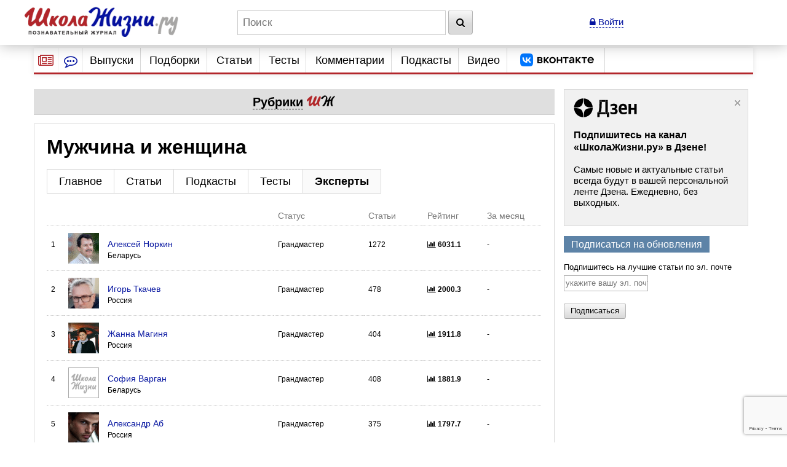

--- FILE ---
content_type: text/html; charset=utf-8
request_url: https://www.google.com/recaptcha/api2/anchor?ar=1&k=6LcD6iErAAAAALDZndoU9yg4wrytTGIQjHKiQnJa&co=aHR0cHM6Ly93d3cuc2hrb2xhemhpem5pLnJ1OjQ0Mw..&hl=en&v=PoyoqOPhxBO7pBk68S4YbpHZ&size=invisible&anchor-ms=20000&execute-ms=30000&cb=3ar6pvdv2a60
body_size: 49438
content:
<!DOCTYPE HTML><html dir="ltr" lang="en"><head><meta http-equiv="Content-Type" content="text/html; charset=UTF-8">
<meta http-equiv="X-UA-Compatible" content="IE=edge">
<title>reCAPTCHA</title>
<style type="text/css">
/* cyrillic-ext */
@font-face {
  font-family: 'Roboto';
  font-style: normal;
  font-weight: 400;
  font-stretch: 100%;
  src: url(//fonts.gstatic.com/s/roboto/v48/KFO7CnqEu92Fr1ME7kSn66aGLdTylUAMa3GUBHMdazTgWw.woff2) format('woff2');
  unicode-range: U+0460-052F, U+1C80-1C8A, U+20B4, U+2DE0-2DFF, U+A640-A69F, U+FE2E-FE2F;
}
/* cyrillic */
@font-face {
  font-family: 'Roboto';
  font-style: normal;
  font-weight: 400;
  font-stretch: 100%;
  src: url(//fonts.gstatic.com/s/roboto/v48/KFO7CnqEu92Fr1ME7kSn66aGLdTylUAMa3iUBHMdazTgWw.woff2) format('woff2');
  unicode-range: U+0301, U+0400-045F, U+0490-0491, U+04B0-04B1, U+2116;
}
/* greek-ext */
@font-face {
  font-family: 'Roboto';
  font-style: normal;
  font-weight: 400;
  font-stretch: 100%;
  src: url(//fonts.gstatic.com/s/roboto/v48/KFO7CnqEu92Fr1ME7kSn66aGLdTylUAMa3CUBHMdazTgWw.woff2) format('woff2');
  unicode-range: U+1F00-1FFF;
}
/* greek */
@font-face {
  font-family: 'Roboto';
  font-style: normal;
  font-weight: 400;
  font-stretch: 100%;
  src: url(//fonts.gstatic.com/s/roboto/v48/KFO7CnqEu92Fr1ME7kSn66aGLdTylUAMa3-UBHMdazTgWw.woff2) format('woff2');
  unicode-range: U+0370-0377, U+037A-037F, U+0384-038A, U+038C, U+038E-03A1, U+03A3-03FF;
}
/* math */
@font-face {
  font-family: 'Roboto';
  font-style: normal;
  font-weight: 400;
  font-stretch: 100%;
  src: url(//fonts.gstatic.com/s/roboto/v48/KFO7CnqEu92Fr1ME7kSn66aGLdTylUAMawCUBHMdazTgWw.woff2) format('woff2');
  unicode-range: U+0302-0303, U+0305, U+0307-0308, U+0310, U+0312, U+0315, U+031A, U+0326-0327, U+032C, U+032F-0330, U+0332-0333, U+0338, U+033A, U+0346, U+034D, U+0391-03A1, U+03A3-03A9, U+03B1-03C9, U+03D1, U+03D5-03D6, U+03F0-03F1, U+03F4-03F5, U+2016-2017, U+2034-2038, U+203C, U+2040, U+2043, U+2047, U+2050, U+2057, U+205F, U+2070-2071, U+2074-208E, U+2090-209C, U+20D0-20DC, U+20E1, U+20E5-20EF, U+2100-2112, U+2114-2115, U+2117-2121, U+2123-214F, U+2190, U+2192, U+2194-21AE, U+21B0-21E5, U+21F1-21F2, U+21F4-2211, U+2213-2214, U+2216-22FF, U+2308-230B, U+2310, U+2319, U+231C-2321, U+2336-237A, U+237C, U+2395, U+239B-23B7, U+23D0, U+23DC-23E1, U+2474-2475, U+25AF, U+25B3, U+25B7, U+25BD, U+25C1, U+25CA, U+25CC, U+25FB, U+266D-266F, U+27C0-27FF, U+2900-2AFF, U+2B0E-2B11, U+2B30-2B4C, U+2BFE, U+3030, U+FF5B, U+FF5D, U+1D400-1D7FF, U+1EE00-1EEFF;
}
/* symbols */
@font-face {
  font-family: 'Roboto';
  font-style: normal;
  font-weight: 400;
  font-stretch: 100%;
  src: url(//fonts.gstatic.com/s/roboto/v48/KFO7CnqEu92Fr1ME7kSn66aGLdTylUAMaxKUBHMdazTgWw.woff2) format('woff2');
  unicode-range: U+0001-000C, U+000E-001F, U+007F-009F, U+20DD-20E0, U+20E2-20E4, U+2150-218F, U+2190, U+2192, U+2194-2199, U+21AF, U+21E6-21F0, U+21F3, U+2218-2219, U+2299, U+22C4-22C6, U+2300-243F, U+2440-244A, U+2460-24FF, U+25A0-27BF, U+2800-28FF, U+2921-2922, U+2981, U+29BF, U+29EB, U+2B00-2BFF, U+4DC0-4DFF, U+FFF9-FFFB, U+10140-1018E, U+10190-1019C, U+101A0, U+101D0-101FD, U+102E0-102FB, U+10E60-10E7E, U+1D2C0-1D2D3, U+1D2E0-1D37F, U+1F000-1F0FF, U+1F100-1F1AD, U+1F1E6-1F1FF, U+1F30D-1F30F, U+1F315, U+1F31C, U+1F31E, U+1F320-1F32C, U+1F336, U+1F378, U+1F37D, U+1F382, U+1F393-1F39F, U+1F3A7-1F3A8, U+1F3AC-1F3AF, U+1F3C2, U+1F3C4-1F3C6, U+1F3CA-1F3CE, U+1F3D4-1F3E0, U+1F3ED, U+1F3F1-1F3F3, U+1F3F5-1F3F7, U+1F408, U+1F415, U+1F41F, U+1F426, U+1F43F, U+1F441-1F442, U+1F444, U+1F446-1F449, U+1F44C-1F44E, U+1F453, U+1F46A, U+1F47D, U+1F4A3, U+1F4B0, U+1F4B3, U+1F4B9, U+1F4BB, U+1F4BF, U+1F4C8-1F4CB, U+1F4D6, U+1F4DA, U+1F4DF, U+1F4E3-1F4E6, U+1F4EA-1F4ED, U+1F4F7, U+1F4F9-1F4FB, U+1F4FD-1F4FE, U+1F503, U+1F507-1F50B, U+1F50D, U+1F512-1F513, U+1F53E-1F54A, U+1F54F-1F5FA, U+1F610, U+1F650-1F67F, U+1F687, U+1F68D, U+1F691, U+1F694, U+1F698, U+1F6AD, U+1F6B2, U+1F6B9-1F6BA, U+1F6BC, U+1F6C6-1F6CF, U+1F6D3-1F6D7, U+1F6E0-1F6EA, U+1F6F0-1F6F3, U+1F6F7-1F6FC, U+1F700-1F7FF, U+1F800-1F80B, U+1F810-1F847, U+1F850-1F859, U+1F860-1F887, U+1F890-1F8AD, U+1F8B0-1F8BB, U+1F8C0-1F8C1, U+1F900-1F90B, U+1F93B, U+1F946, U+1F984, U+1F996, U+1F9E9, U+1FA00-1FA6F, U+1FA70-1FA7C, U+1FA80-1FA89, U+1FA8F-1FAC6, U+1FACE-1FADC, U+1FADF-1FAE9, U+1FAF0-1FAF8, U+1FB00-1FBFF;
}
/* vietnamese */
@font-face {
  font-family: 'Roboto';
  font-style: normal;
  font-weight: 400;
  font-stretch: 100%;
  src: url(//fonts.gstatic.com/s/roboto/v48/KFO7CnqEu92Fr1ME7kSn66aGLdTylUAMa3OUBHMdazTgWw.woff2) format('woff2');
  unicode-range: U+0102-0103, U+0110-0111, U+0128-0129, U+0168-0169, U+01A0-01A1, U+01AF-01B0, U+0300-0301, U+0303-0304, U+0308-0309, U+0323, U+0329, U+1EA0-1EF9, U+20AB;
}
/* latin-ext */
@font-face {
  font-family: 'Roboto';
  font-style: normal;
  font-weight: 400;
  font-stretch: 100%;
  src: url(//fonts.gstatic.com/s/roboto/v48/KFO7CnqEu92Fr1ME7kSn66aGLdTylUAMa3KUBHMdazTgWw.woff2) format('woff2');
  unicode-range: U+0100-02BA, U+02BD-02C5, U+02C7-02CC, U+02CE-02D7, U+02DD-02FF, U+0304, U+0308, U+0329, U+1D00-1DBF, U+1E00-1E9F, U+1EF2-1EFF, U+2020, U+20A0-20AB, U+20AD-20C0, U+2113, U+2C60-2C7F, U+A720-A7FF;
}
/* latin */
@font-face {
  font-family: 'Roboto';
  font-style: normal;
  font-weight: 400;
  font-stretch: 100%;
  src: url(//fonts.gstatic.com/s/roboto/v48/KFO7CnqEu92Fr1ME7kSn66aGLdTylUAMa3yUBHMdazQ.woff2) format('woff2');
  unicode-range: U+0000-00FF, U+0131, U+0152-0153, U+02BB-02BC, U+02C6, U+02DA, U+02DC, U+0304, U+0308, U+0329, U+2000-206F, U+20AC, U+2122, U+2191, U+2193, U+2212, U+2215, U+FEFF, U+FFFD;
}
/* cyrillic-ext */
@font-face {
  font-family: 'Roboto';
  font-style: normal;
  font-weight: 500;
  font-stretch: 100%;
  src: url(//fonts.gstatic.com/s/roboto/v48/KFO7CnqEu92Fr1ME7kSn66aGLdTylUAMa3GUBHMdazTgWw.woff2) format('woff2');
  unicode-range: U+0460-052F, U+1C80-1C8A, U+20B4, U+2DE0-2DFF, U+A640-A69F, U+FE2E-FE2F;
}
/* cyrillic */
@font-face {
  font-family: 'Roboto';
  font-style: normal;
  font-weight: 500;
  font-stretch: 100%;
  src: url(//fonts.gstatic.com/s/roboto/v48/KFO7CnqEu92Fr1ME7kSn66aGLdTylUAMa3iUBHMdazTgWw.woff2) format('woff2');
  unicode-range: U+0301, U+0400-045F, U+0490-0491, U+04B0-04B1, U+2116;
}
/* greek-ext */
@font-face {
  font-family: 'Roboto';
  font-style: normal;
  font-weight: 500;
  font-stretch: 100%;
  src: url(//fonts.gstatic.com/s/roboto/v48/KFO7CnqEu92Fr1ME7kSn66aGLdTylUAMa3CUBHMdazTgWw.woff2) format('woff2');
  unicode-range: U+1F00-1FFF;
}
/* greek */
@font-face {
  font-family: 'Roboto';
  font-style: normal;
  font-weight: 500;
  font-stretch: 100%;
  src: url(//fonts.gstatic.com/s/roboto/v48/KFO7CnqEu92Fr1ME7kSn66aGLdTylUAMa3-UBHMdazTgWw.woff2) format('woff2');
  unicode-range: U+0370-0377, U+037A-037F, U+0384-038A, U+038C, U+038E-03A1, U+03A3-03FF;
}
/* math */
@font-face {
  font-family: 'Roboto';
  font-style: normal;
  font-weight: 500;
  font-stretch: 100%;
  src: url(//fonts.gstatic.com/s/roboto/v48/KFO7CnqEu92Fr1ME7kSn66aGLdTylUAMawCUBHMdazTgWw.woff2) format('woff2');
  unicode-range: U+0302-0303, U+0305, U+0307-0308, U+0310, U+0312, U+0315, U+031A, U+0326-0327, U+032C, U+032F-0330, U+0332-0333, U+0338, U+033A, U+0346, U+034D, U+0391-03A1, U+03A3-03A9, U+03B1-03C9, U+03D1, U+03D5-03D6, U+03F0-03F1, U+03F4-03F5, U+2016-2017, U+2034-2038, U+203C, U+2040, U+2043, U+2047, U+2050, U+2057, U+205F, U+2070-2071, U+2074-208E, U+2090-209C, U+20D0-20DC, U+20E1, U+20E5-20EF, U+2100-2112, U+2114-2115, U+2117-2121, U+2123-214F, U+2190, U+2192, U+2194-21AE, U+21B0-21E5, U+21F1-21F2, U+21F4-2211, U+2213-2214, U+2216-22FF, U+2308-230B, U+2310, U+2319, U+231C-2321, U+2336-237A, U+237C, U+2395, U+239B-23B7, U+23D0, U+23DC-23E1, U+2474-2475, U+25AF, U+25B3, U+25B7, U+25BD, U+25C1, U+25CA, U+25CC, U+25FB, U+266D-266F, U+27C0-27FF, U+2900-2AFF, U+2B0E-2B11, U+2B30-2B4C, U+2BFE, U+3030, U+FF5B, U+FF5D, U+1D400-1D7FF, U+1EE00-1EEFF;
}
/* symbols */
@font-face {
  font-family: 'Roboto';
  font-style: normal;
  font-weight: 500;
  font-stretch: 100%;
  src: url(//fonts.gstatic.com/s/roboto/v48/KFO7CnqEu92Fr1ME7kSn66aGLdTylUAMaxKUBHMdazTgWw.woff2) format('woff2');
  unicode-range: U+0001-000C, U+000E-001F, U+007F-009F, U+20DD-20E0, U+20E2-20E4, U+2150-218F, U+2190, U+2192, U+2194-2199, U+21AF, U+21E6-21F0, U+21F3, U+2218-2219, U+2299, U+22C4-22C6, U+2300-243F, U+2440-244A, U+2460-24FF, U+25A0-27BF, U+2800-28FF, U+2921-2922, U+2981, U+29BF, U+29EB, U+2B00-2BFF, U+4DC0-4DFF, U+FFF9-FFFB, U+10140-1018E, U+10190-1019C, U+101A0, U+101D0-101FD, U+102E0-102FB, U+10E60-10E7E, U+1D2C0-1D2D3, U+1D2E0-1D37F, U+1F000-1F0FF, U+1F100-1F1AD, U+1F1E6-1F1FF, U+1F30D-1F30F, U+1F315, U+1F31C, U+1F31E, U+1F320-1F32C, U+1F336, U+1F378, U+1F37D, U+1F382, U+1F393-1F39F, U+1F3A7-1F3A8, U+1F3AC-1F3AF, U+1F3C2, U+1F3C4-1F3C6, U+1F3CA-1F3CE, U+1F3D4-1F3E0, U+1F3ED, U+1F3F1-1F3F3, U+1F3F5-1F3F7, U+1F408, U+1F415, U+1F41F, U+1F426, U+1F43F, U+1F441-1F442, U+1F444, U+1F446-1F449, U+1F44C-1F44E, U+1F453, U+1F46A, U+1F47D, U+1F4A3, U+1F4B0, U+1F4B3, U+1F4B9, U+1F4BB, U+1F4BF, U+1F4C8-1F4CB, U+1F4D6, U+1F4DA, U+1F4DF, U+1F4E3-1F4E6, U+1F4EA-1F4ED, U+1F4F7, U+1F4F9-1F4FB, U+1F4FD-1F4FE, U+1F503, U+1F507-1F50B, U+1F50D, U+1F512-1F513, U+1F53E-1F54A, U+1F54F-1F5FA, U+1F610, U+1F650-1F67F, U+1F687, U+1F68D, U+1F691, U+1F694, U+1F698, U+1F6AD, U+1F6B2, U+1F6B9-1F6BA, U+1F6BC, U+1F6C6-1F6CF, U+1F6D3-1F6D7, U+1F6E0-1F6EA, U+1F6F0-1F6F3, U+1F6F7-1F6FC, U+1F700-1F7FF, U+1F800-1F80B, U+1F810-1F847, U+1F850-1F859, U+1F860-1F887, U+1F890-1F8AD, U+1F8B0-1F8BB, U+1F8C0-1F8C1, U+1F900-1F90B, U+1F93B, U+1F946, U+1F984, U+1F996, U+1F9E9, U+1FA00-1FA6F, U+1FA70-1FA7C, U+1FA80-1FA89, U+1FA8F-1FAC6, U+1FACE-1FADC, U+1FADF-1FAE9, U+1FAF0-1FAF8, U+1FB00-1FBFF;
}
/* vietnamese */
@font-face {
  font-family: 'Roboto';
  font-style: normal;
  font-weight: 500;
  font-stretch: 100%;
  src: url(//fonts.gstatic.com/s/roboto/v48/KFO7CnqEu92Fr1ME7kSn66aGLdTylUAMa3OUBHMdazTgWw.woff2) format('woff2');
  unicode-range: U+0102-0103, U+0110-0111, U+0128-0129, U+0168-0169, U+01A0-01A1, U+01AF-01B0, U+0300-0301, U+0303-0304, U+0308-0309, U+0323, U+0329, U+1EA0-1EF9, U+20AB;
}
/* latin-ext */
@font-face {
  font-family: 'Roboto';
  font-style: normal;
  font-weight: 500;
  font-stretch: 100%;
  src: url(//fonts.gstatic.com/s/roboto/v48/KFO7CnqEu92Fr1ME7kSn66aGLdTylUAMa3KUBHMdazTgWw.woff2) format('woff2');
  unicode-range: U+0100-02BA, U+02BD-02C5, U+02C7-02CC, U+02CE-02D7, U+02DD-02FF, U+0304, U+0308, U+0329, U+1D00-1DBF, U+1E00-1E9F, U+1EF2-1EFF, U+2020, U+20A0-20AB, U+20AD-20C0, U+2113, U+2C60-2C7F, U+A720-A7FF;
}
/* latin */
@font-face {
  font-family: 'Roboto';
  font-style: normal;
  font-weight: 500;
  font-stretch: 100%;
  src: url(//fonts.gstatic.com/s/roboto/v48/KFO7CnqEu92Fr1ME7kSn66aGLdTylUAMa3yUBHMdazQ.woff2) format('woff2');
  unicode-range: U+0000-00FF, U+0131, U+0152-0153, U+02BB-02BC, U+02C6, U+02DA, U+02DC, U+0304, U+0308, U+0329, U+2000-206F, U+20AC, U+2122, U+2191, U+2193, U+2212, U+2215, U+FEFF, U+FFFD;
}
/* cyrillic-ext */
@font-face {
  font-family: 'Roboto';
  font-style: normal;
  font-weight: 900;
  font-stretch: 100%;
  src: url(//fonts.gstatic.com/s/roboto/v48/KFO7CnqEu92Fr1ME7kSn66aGLdTylUAMa3GUBHMdazTgWw.woff2) format('woff2');
  unicode-range: U+0460-052F, U+1C80-1C8A, U+20B4, U+2DE0-2DFF, U+A640-A69F, U+FE2E-FE2F;
}
/* cyrillic */
@font-face {
  font-family: 'Roboto';
  font-style: normal;
  font-weight: 900;
  font-stretch: 100%;
  src: url(//fonts.gstatic.com/s/roboto/v48/KFO7CnqEu92Fr1ME7kSn66aGLdTylUAMa3iUBHMdazTgWw.woff2) format('woff2');
  unicode-range: U+0301, U+0400-045F, U+0490-0491, U+04B0-04B1, U+2116;
}
/* greek-ext */
@font-face {
  font-family: 'Roboto';
  font-style: normal;
  font-weight: 900;
  font-stretch: 100%;
  src: url(//fonts.gstatic.com/s/roboto/v48/KFO7CnqEu92Fr1ME7kSn66aGLdTylUAMa3CUBHMdazTgWw.woff2) format('woff2');
  unicode-range: U+1F00-1FFF;
}
/* greek */
@font-face {
  font-family: 'Roboto';
  font-style: normal;
  font-weight: 900;
  font-stretch: 100%;
  src: url(//fonts.gstatic.com/s/roboto/v48/KFO7CnqEu92Fr1ME7kSn66aGLdTylUAMa3-UBHMdazTgWw.woff2) format('woff2');
  unicode-range: U+0370-0377, U+037A-037F, U+0384-038A, U+038C, U+038E-03A1, U+03A3-03FF;
}
/* math */
@font-face {
  font-family: 'Roboto';
  font-style: normal;
  font-weight: 900;
  font-stretch: 100%;
  src: url(//fonts.gstatic.com/s/roboto/v48/KFO7CnqEu92Fr1ME7kSn66aGLdTylUAMawCUBHMdazTgWw.woff2) format('woff2');
  unicode-range: U+0302-0303, U+0305, U+0307-0308, U+0310, U+0312, U+0315, U+031A, U+0326-0327, U+032C, U+032F-0330, U+0332-0333, U+0338, U+033A, U+0346, U+034D, U+0391-03A1, U+03A3-03A9, U+03B1-03C9, U+03D1, U+03D5-03D6, U+03F0-03F1, U+03F4-03F5, U+2016-2017, U+2034-2038, U+203C, U+2040, U+2043, U+2047, U+2050, U+2057, U+205F, U+2070-2071, U+2074-208E, U+2090-209C, U+20D0-20DC, U+20E1, U+20E5-20EF, U+2100-2112, U+2114-2115, U+2117-2121, U+2123-214F, U+2190, U+2192, U+2194-21AE, U+21B0-21E5, U+21F1-21F2, U+21F4-2211, U+2213-2214, U+2216-22FF, U+2308-230B, U+2310, U+2319, U+231C-2321, U+2336-237A, U+237C, U+2395, U+239B-23B7, U+23D0, U+23DC-23E1, U+2474-2475, U+25AF, U+25B3, U+25B7, U+25BD, U+25C1, U+25CA, U+25CC, U+25FB, U+266D-266F, U+27C0-27FF, U+2900-2AFF, U+2B0E-2B11, U+2B30-2B4C, U+2BFE, U+3030, U+FF5B, U+FF5D, U+1D400-1D7FF, U+1EE00-1EEFF;
}
/* symbols */
@font-face {
  font-family: 'Roboto';
  font-style: normal;
  font-weight: 900;
  font-stretch: 100%;
  src: url(//fonts.gstatic.com/s/roboto/v48/KFO7CnqEu92Fr1ME7kSn66aGLdTylUAMaxKUBHMdazTgWw.woff2) format('woff2');
  unicode-range: U+0001-000C, U+000E-001F, U+007F-009F, U+20DD-20E0, U+20E2-20E4, U+2150-218F, U+2190, U+2192, U+2194-2199, U+21AF, U+21E6-21F0, U+21F3, U+2218-2219, U+2299, U+22C4-22C6, U+2300-243F, U+2440-244A, U+2460-24FF, U+25A0-27BF, U+2800-28FF, U+2921-2922, U+2981, U+29BF, U+29EB, U+2B00-2BFF, U+4DC0-4DFF, U+FFF9-FFFB, U+10140-1018E, U+10190-1019C, U+101A0, U+101D0-101FD, U+102E0-102FB, U+10E60-10E7E, U+1D2C0-1D2D3, U+1D2E0-1D37F, U+1F000-1F0FF, U+1F100-1F1AD, U+1F1E6-1F1FF, U+1F30D-1F30F, U+1F315, U+1F31C, U+1F31E, U+1F320-1F32C, U+1F336, U+1F378, U+1F37D, U+1F382, U+1F393-1F39F, U+1F3A7-1F3A8, U+1F3AC-1F3AF, U+1F3C2, U+1F3C4-1F3C6, U+1F3CA-1F3CE, U+1F3D4-1F3E0, U+1F3ED, U+1F3F1-1F3F3, U+1F3F5-1F3F7, U+1F408, U+1F415, U+1F41F, U+1F426, U+1F43F, U+1F441-1F442, U+1F444, U+1F446-1F449, U+1F44C-1F44E, U+1F453, U+1F46A, U+1F47D, U+1F4A3, U+1F4B0, U+1F4B3, U+1F4B9, U+1F4BB, U+1F4BF, U+1F4C8-1F4CB, U+1F4D6, U+1F4DA, U+1F4DF, U+1F4E3-1F4E6, U+1F4EA-1F4ED, U+1F4F7, U+1F4F9-1F4FB, U+1F4FD-1F4FE, U+1F503, U+1F507-1F50B, U+1F50D, U+1F512-1F513, U+1F53E-1F54A, U+1F54F-1F5FA, U+1F610, U+1F650-1F67F, U+1F687, U+1F68D, U+1F691, U+1F694, U+1F698, U+1F6AD, U+1F6B2, U+1F6B9-1F6BA, U+1F6BC, U+1F6C6-1F6CF, U+1F6D3-1F6D7, U+1F6E0-1F6EA, U+1F6F0-1F6F3, U+1F6F7-1F6FC, U+1F700-1F7FF, U+1F800-1F80B, U+1F810-1F847, U+1F850-1F859, U+1F860-1F887, U+1F890-1F8AD, U+1F8B0-1F8BB, U+1F8C0-1F8C1, U+1F900-1F90B, U+1F93B, U+1F946, U+1F984, U+1F996, U+1F9E9, U+1FA00-1FA6F, U+1FA70-1FA7C, U+1FA80-1FA89, U+1FA8F-1FAC6, U+1FACE-1FADC, U+1FADF-1FAE9, U+1FAF0-1FAF8, U+1FB00-1FBFF;
}
/* vietnamese */
@font-face {
  font-family: 'Roboto';
  font-style: normal;
  font-weight: 900;
  font-stretch: 100%;
  src: url(//fonts.gstatic.com/s/roboto/v48/KFO7CnqEu92Fr1ME7kSn66aGLdTylUAMa3OUBHMdazTgWw.woff2) format('woff2');
  unicode-range: U+0102-0103, U+0110-0111, U+0128-0129, U+0168-0169, U+01A0-01A1, U+01AF-01B0, U+0300-0301, U+0303-0304, U+0308-0309, U+0323, U+0329, U+1EA0-1EF9, U+20AB;
}
/* latin-ext */
@font-face {
  font-family: 'Roboto';
  font-style: normal;
  font-weight: 900;
  font-stretch: 100%;
  src: url(//fonts.gstatic.com/s/roboto/v48/KFO7CnqEu92Fr1ME7kSn66aGLdTylUAMa3KUBHMdazTgWw.woff2) format('woff2');
  unicode-range: U+0100-02BA, U+02BD-02C5, U+02C7-02CC, U+02CE-02D7, U+02DD-02FF, U+0304, U+0308, U+0329, U+1D00-1DBF, U+1E00-1E9F, U+1EF2-1EFF, U+2020, U+20A0-20AB, U+20AD-20C0, U+2113, U+2C60-2C7F, U+A720-A7FF;
}
/* latin */
@font-face {
  font-family: 'Roboto';
  font-style: normal;
  font-weight: 900;
  font-stretch: 100%;
  src: url(//fonts.gstatic.com/s/roboto/v48/KFO7CnqEu92Fr1ME7kSn66aGLdTylUAMa3yUBHMdazQ.woff2) format('woff2');
  unicode-range: U+0000-00FF, U+0131, U+0152-0153, U+02BB-02BC, U+02C6, U+02DA, U+02DC, U+0304, U+0308, U+0329, U+2000-206F, U+20AC, U+2122, U+2191, U+2193, U+2212, U+2215, U+FEFF, U+FFFD;
}

</style>
<link rel="stylesheet" type="text/css" href="https://www.gstatic.com/recaptcha/releases/PoyoqOPhxBO7pBk68S4YbpHZ/styles__ltr.css">
<script nonce="o0hCG_5HzE5Xw1GI6fxulQ" type="text/javascript">window['__recaptcha_api'] = 'https://www.google.com/recaptcha/api2/';</script>
<script type="text/javascript" src="https://www.gstatic.com/recaptcha/releases/PoyoqOPhxBO7pBk68S4YbpHZ/recaptcha__en.js" nonce="o0hCG_5HzE5Xw1GI6fxulQ">
      
    </script></head>
<body><div id="rc-anchor-alert" class="rc-anchor-alert"></div>
<input type="hidden" id="recaptcha-token" value="[base64]">
<script type="text/javascript" nonce="o0hCG_5HzE5Xw1GI6fxulQ">
      recaptcha.anchor.Main.init("[\x22ainput\x22,[\x22bgdata\x22,\x22\x22,\[base64]/[base64]/[base64]/[base64]/[base64]/[base64]/KGcoTywyNTMsTy5PKSxVRyhPLEMpKTpnKE8sMjUzLEMpLE8pKSxsKSksTykpfSxieT1mdW5jdGlvbihDLE8sdSxsKXtmb3IobD0odT1SKEMpLDApO08+MDtPLS0pbD1sPDw4fFooQyk7ZyhDLHUsbCl9LFVHPWZ1bmN0aW9uKEMsTyl7Qy5pLmxlbmd0aD4xMDQ/[base64]/[base64]/[base64]/[base64]/[base64]/[base64]/[base64]\\u003d\x22,\[base64]\x22,\x22w5zDo2/[base64]/w6UHSj14w7jDkcKWwpTDoBfCocOdJ8KWw7w+N8ORwoBTQ2zCtMOHwpjCqivCsMKCPsKhw6rDv0jCvcKjwrw/[base64]/Xix0WMODw5w+BD3Cm8OBBcOUw7QJcGjDrhfCm1fCi8KxwoDDoVl/VF8Hw4dpGAzDjQtZwoc+F8K9w5PDhUTCtMOXw7FlwpnCt8K3QsKLS1XCgsOHw4PDm8OgccOAw6PCkcKcw40XwrQIwqVxwo/CmsOWw4kXwqrDjcKbw57CnzRaFsOZeMOgT0nDtHcCw7rCsGQlw5XDqTdgwqYIw7jCvyHDnnhUK8K+wqpKPMOcHsKxJcKbwqgiw7jCsArCr8OkAlQyLgHDkUvCkQp0wqREc8OzFGlRc8O8worChH5QwoJSwqfCkDpOw6TDvVA/YhPCrMOXwpw0fcOIw57Ci8ONwoxPJXLDgn8dFXIdCcOGP3NWbVrCssOPcQdobl9Zw4XCrcOIwofCuMOrQFcILsKywpI6wpYRw4fDi8KsHTzDpRF8d8OdUDPCt8KYLijDsMONLsK4w7NMwpLDpgPDgl/CqDbCknHCukfDosK8Ch8Sw4NEw74YAsKna8KSNx9EJBzCiT/DkRnDtXbDvGbDrsK5woFfwrPCoMKtHG3DpirCm8KhGTTCm07DpsKtw7k/PMKBEEQ5w4PCgFnDrQzDrcKKWcOhwqfDhT8GTkTCojPDi0bCjjIAXiDChcOmwr47w5TDrMKLRw/CsQJ0KmTDrcKowoLDpmrDhsOFEQHDncOSDEZ1w5VCw6zDv8KMYUjChsO3Oy0qQcKqAB3DgBXDlMOqD23CvjMqAcKowpzDn8KRXMO3w6zCiy5MwrtDwplQHQ7CoMOfAcKTwqxdGkBMIDU9CcKrKiBvdifDkxdZLCJnw5XClgXCjsKAw77Dt8Oiw6spPh/[base64]/DgcO6JinDrcKmKyspC8Oow4nDnMKUw6/CqjvCh8O7AkzCqMKsw5gmw77CmSnCtcOCMsK5w74OE1kuwqPCozpjQTvDqiEVQi4gw70ew5LCh8KAw7UmORUGHS8MwqvDhW7CgEYVasKXXiTDqMOfVibDnELDlsKWSjBoe8KEw53DmUcOw4DCh8OlQMO8w4/DpMOJw5V+w5TDl8O9agLCtFlkwp/DpMOfw4M9fAPClMO7QcKYw5cTE8KPw63CucOawp3Cr8OfOcKYwr/Cm8KnMRg7VR9QIWEQwp5hSAdjWn4qF8K5M8ODGlnDicOZLGA/w7zDvRTCjsKzB8OlKcO7woXCmUcvQHFPwotMPsKAw4AbJsOew5vDtGPCsy5Fw6nDtGIbw59sLS4dw4fDhsKrEzvCqMKcH8O8MMKpScOqw7LDkiTDlMK8NcOrKljDiz3Cg8O/wrzCkA9tUsO3wotzf1IdekHCnl4gacKRw6RFwrgZMBPDkEDCszYbwrZFw4jCh8OOwozDusOFeiJFwrcCe8KbOUkQDSXCh2ReZhNTwpMWVnZIRGwuZlRqHStTw58DFkfCg8K8WsKuwpPDtBLDoMOYJsO/[base64]/DsVxhe0nCtcOTw4jCvsOwwpzCizFIwqXDhsOZwpVhw4MLw5ENNnEtw6jDn8KmPyzCg8O+Rg/DhWzDnMONEmpVwqsvwrhmw4NLw7vDlSEJw7Q5A8Oaw4YPwpDCiSxhRcO7wpzDq8OONsOHTiZMcnwfeQbCgcOBa8OTLsOYw5YDT8K/JsObacKiE8KlwrfCkybDqSBfcC3CqMKefBDDisOHw4jCqsOjcBLDjsOPSiZ9YnHDqzd3wo7ClsOzbcKFC8KBw6XDhyHDnXZxw4bCvsK+AG3Cv3t/YUXCo0QWUyRvTyvCn1J4wrYowqs/dDNmwqVLMMKSe8OTNMOIwrrDtsKKwqHCiT3CqQ5UwqhIw5A4d3rCoH7DuBA/[base64]/wqoXwrfCmcKdbMOWwrhPwpJGw75/XkLDjyBCwp0uw5AuwrHDq8K5KMOjwpHDgDsiw7Ujb8O9XXDCphJVw4UKJkJzw7XCkgVaZ8KmasO3S8KqDsKSZGvCgDHDqsOKM8KLCAvCgjbDtcKVG8Ozw5t4XsKOccKKw5zDvsOUwokJIcOswoLDoj3CsMOOwovDtMKxFmQ0MQLDsgjDhxgSScKgRw/CrsKJw4AVEiUywobCusKMJDfCtl5nw6vDkDgedcK+V8Kdw4pGwq5zV0wywqLCum/[base64]/CjjrDqcKIGMKwbcK0WcOewofCh3BnwqUawo7Dp3DCh8OSCsOmwo7Du8OYw5wRwrhTw4QiKxLCgsKwJ8KiHMODGFzDi0XDqsK/w6XDtXozwqpfw5nDhcO5wq08wonCnsKbH8KFVMKne8KnT2jDg397wpPDlUtvT27ClcOJXSV/EsOPIMKAw4RDYVXDv8KCJMKAchnCi3XCmcKXw7rCnERiwrUMw4BYwp/DiAXCtsObPzo9woo0worDlcK+woLClMO6w7Rewq7DkcOHw6fDnsKywrvDijTCpVx2CRg9wo/DncOlw786ZF1WejTDgwU0YMKpwp0SwoPDnMKaw4fDqMOywqQ/w5EaAsOVwpUHwo1jHsOqwrTCpnHCmcOAw7XDksOBVMKlTcOfwotrC8OldsO1WV/[base64]/Dq8KeQMKnaj1GTHXCkMO1SsO4R1pNwo7Dmi87Y8O+Bg8Vwp7Di8ONFk/Co8KRwok3JcKIMcOwwoQTwq1Dc8OlwpoEKjZWdDVzdWzCksKtDcKEAXbDnMKXBsKcbVcFwrvChsOUWMORfhHDl8O4w4V4LcK0w7Y5w6ItVyRBHsOMK2rChyzCtsKGA8OcDgPCosOuwopJwp4qw63DncOawr/[base64]/[base64]/[base64]/CiMKAGwzCqUnDqxxFTMKAbkXDr3rCrinCpV7CmmTCp2cUQcKrRMKdw4fDoMKkwpzDnivDmVTDpmDClcKnwoMhDArDtxbDmBLCjMKAF8Krw7MmwppwAMKzSzJTw7leDXhywqbDmcOhQ8OWURfDumvCr8KRwp/[base64]/[base64]/CsMKUwoQdSDU5wp/[base64]/[base64]/[base64]/[base64]/CssKpHhouw6HCk8KvwqZEw6Z3BsKGDcOqaMOJw7N0wrPDrgLCu8OzOhPCuXPCgcKqZhjDv8OQRMOyw7HCpMOuwrMOwoRUfC/DlMOvISs9wpLClSrClXzDmxETEy9fwpnDk3sFL07DukvDiMOEVhVSw7F8Vygfc8OBf8OUOH/ClyfDj8OQw4IqwoB8WVR1w7oWw6TCux/ClVIHWcOkLWIjwrFNYsODHsOHw7HDshN0wrRpw6XCuErCtEbDrMOlZgLDu3rCqWd8wrkMUwfCkcONwo83S8O7w6XDv17CjnzCuhNwW8OcUsOidMOHAwMyNGAKwpM0wonDpiIVBsOOwpPDsMK3wpccS8KTasKBw55Pw4pnDcOawoDDrVbDjwLCh8OiXBfCj8KbLcKtwo/CmzERO2jCqQzCuMKVw6dgGsOMLsKowpdIw4RNSXPCqcK6EcKxMUV2w7fDvXZqwqJiTkzChw46w4ZZwqldw7cRU37CqHPCscKxw57ChsOZw4bCiHXCnsKrwrR+w40jw68SeMKYRcOrPsKxemfDl8OUwo/[base64]/w5gOw69GZcKnICjCpwzDmcO5wp/Dtl1Mw7vDhsKvw4HCssODLcOJVXTCsMOKwpfCgsOuw7RhwpXCoxUpW04iw5zDgsKwDCkjMMKFw4lCMmnCqcOvDGrCqEBuw6AAw5R9w5ReSxF0wrvCtcKldiHCoU40wpHDoQprWMK4w4DCqsKXw4FZw6l8ccOBCHfDpCLDuk0hG8K4wq4Dw7bDmCl/w4pbb8K0wrjCjsK2FDjDgG9cwpvCnkRqwpZHSkHCpAzCgcKTw73Dgm/DnSvDrQYnRMKewo7CvMKlw5vCuCQOw5zDsMO9WAfCr8Klw4rCpMOeCw0hwo3DiQc0Ogo7w7bDoMKNwo7CrmEVNEjCkTPDs8KxOcKGJ1J3w6LDh8KYV8ONwox/w7Y+w6vDlETDrVEZZFjCgcK2e8Kqw4cjw5vDtk3DpFQNw5DCjHDCuMKQCFMqXCp6cALDr3t/wpbDpzTDrcOsw5bDjRfDvMOeQMKRw5HCi8OuZ8OPdGDDpBl2e8OqYXTDqMOrVMK/EMK1w5rDmMKWwo0+wp3CrVDClBxrZzFgLUTCi23DosOVCcOCw4zDlcKcwpHCgcKLwqtTfAEMLDVwGEgCfsKFwrnChg3Cn3Qwwr85w4fDmcK1w7g9w7PCqcORaA8GwpoybsKNbRTDucO8DcKEZih/[base64]/wpTCig4tDMKVwoJhZsOhHcOawqTDhHh8w6/[base64]/S2ZCwr5SXz59w4XDvU3Cm3guHsOaJkbDqFvDqsKawozDmQoJw4LCg8OZw7duS8Kvwr3DpjzDmk3DnjxlwrbCt0fChn8sKcO4EMOxwrvDpz/[base64]/BcOJRMKeJhZyworCmcOtR1XCicOQCV7CkMOhacOLwrB/RBXCpcO6wrvDk8O1BcKUw4chwo1xGBdNZXRBwrvCrsOGWAFzHcO4wo3CkMKzwpo4wrfDvGcwGsOyw4Y8NzTCrsOuw7PDjUTCpVrDk8K+wqRhfR0qw5M6w7LCjsKhw5tUw4/DqgYCw4rDn8OmJEBHwpRpw7JewqQowrsMNcOuw5A4SG04KHHCv1RHEFknwrDCqUJ7Kk/DjhHDg8KHAMO0C3TCn3xtFsKtwrHCiRMvw7bCsgXCocOuX8KTPXBnc8KGwq8zw5I9a8KnUcKsYDHDrcKSF0o5wrzDhFJSKcKDw7DCtMOQw4zDjcK5w7dWw7wdwoFJw7tIw7/Csx5Awpx1FCTDqMObU8Ouw40Yw5PDpgklwqZZw5nCr1LDtzXDmMKmwrNjCMOdFMKpBQbClsKcdcKKw59kwpvCrQkyw6s0JFHDg05hw4MWGztyGnXDrMKuw73Dv8O/YXFqwpDDsBAMRsOFMjV0w4V1w4/Cv0DCp2rDg2nCkMOSwrkhw5lQwofCjsOJWsOoYmfDocKIw7Rcw5tEw7ZEw4ARw4QywoZXw5o5J3Fqw74eKUA4eB3CgEo1w7PDl8KYw77CvsKHUMKeEMO1w7BRwqNtblrCljYJAlUAwpDDthQcw6LDt8K0w4I0HQtYwpTCkcKbYnHCmcKwJMK+IgjDh0UzBR/DrcO0R0FTJsKVGm/[base64]/CrC8/wrXCsSvDi8OEw5jCsWZMUcKrC2Ytb8KlQsOow43Dn8O4w70uw7jCkcO1fWXDp2cZwqnDsnZEX8K5wrxYwqfClC7CjUd+cTo6w7DDosOhw51kwp8Aw47ChsKcBy7DssKQwpEXwrZwMcOxbSTCtsOYwqXCiMKLwr/DvUxXw6PChjluwqUbfBrCusOzCXFMHAo8OsKCYMOmG0xQAcKtw6bDl0hzw7EALlLDgUZ3w4zCiinDsMKoI0F7w53DnVNPwr/[base64]/CuC3CgMO1dAXCpMONwoczagxXD8OqH0Z6wp97PsO6wpLCgMKoL8KYw7zDvcOKwr3Cpg1/w5ZMwpgewprCr8OEXmTCvFPCusOtQQEPwphLwr98KsKQAgJowofCo8O5wrE6IwJnbcKEWcKsWsK0YyQZw5dqw58EQsKGe8ObIcOhO8O0w4powpjCgsKCw7vCtmpiLcOxwoIOw7fDk8K2wrEhwrlEJk5/[base64]/DgMOgw5PClCQuYsKTUDcLY8Kuw7YYVcKeV8KBw7/CtMK/VCVoN3TCvMOHUMKwLWQ7fUPDnMOUN29ME31Swq08w5JWFcONw5kbw7XDqA9eRlrDrsKdw6cpwpkEBA9Hw63DjsKVS8K1DzDDpcKGw5bCu8Oxw4fDmsK9w7rChjzDk8OIw4Ydwp/DlMKYBUTDtQdDU8Kdw5DDmcORwoNGw6JJUsK/w5RiGMK8bsO9wprDrBsewoTDi8Owf8K1wqI2LHMUw4ltw5LCi8ObwrzCvxrCmsOCcwfDisKww5LDl1gGwpVKw7dtDMOIw6QMwqbChDk3RT5KwozDnV/Cv3IfwoUYwqfDrMKtGMKmwqw+w6NrcMOnw7NWwqVmwpvCnA3CtMKow6VxLgpXwp53MwvDoVrDqmwEMSlawqF9M2kFwr0TAcKnUsKzwqzCqUzDicODwq3DpcK4woQlfhHCoGl5wok/YMO6wqvCky1mP1/DmsKaE8KwdRJrw6XDrnPCiXkdwrhOw4HDhsOfYxpfH3xrMMOxcsKuUcKPw6PDncKew4g9w6tcSk7Cj8KePCsZwrrDs8K1TCoJXsK/Dy7CvHARwpAfMcOew5Yswr5zIiRvC0cRw6kJcMKYw7bDsAISfzbCrcO+T0LCm8OTw5dRZg9uHFjDqG3CqcOKw5jDicKPB8Kkw6kgw53CuMKKC8OodsOXI01Yw7VKNMOEwr5yw6bCvlvCo8K1MsKUwqLCv1fDumXDvcKDSVJwwpECWx/CsmPDuR/CqMKUDQxDwqbDvgnClcO3w77Dh8K1FjgTV8Oswo/CjQTDicKLa00Gw7wOwqnCh1zDmCpKJsOew5fCg8OPPk/Dn8K/[base64]/wrdiw4/[base64]/Cl1IFwrTCvMO8w7c/wqJ6w5IRwqkyKcKcwozCmsOFwrAiFBUwfMKcbm3CvMK5DsKAw48+w5cVw45dQ1oIwpPCg8Ozwq7DgHosw7p8wqFcwrgVw4nCl0/CoQnDu8KbTAXCssORf3TCgMKvMWzDocO6bX1RdHFmw6jDoBMbwrkaw6ppw4EAw79PMR/CinlVTcOCw6XCtsOuYcK5YT3DvF4Tw6ogwpDCmcOAY1pbw53DgMKoHE3Dn8KRw4rDpm/DhcKuwoAIMsKfw71HYn3DiMK8wrHDrxXCuQbDksOOJlvCjcONXnbDgcKQw4o1wobDniVFwpvCtF7DuijCgMO7w5TDskYMw47DpMKYwpfDvHPCgcKqw7/Dm8Ohd8KXHTAUAsKbXUlVOAIHw4c7w6DDuhrCu17DnsOPGyjDjDjCsMO0KsKNwpPDpcO3w44qw4vDm0nDumYBFTsfw4nClwfDisOwworDrcKMWsKtw4kAYxUSwq0oHUNFDz9RKcOxIE/[base64]/Csj9pJn7DrA1xOMOuUFHDtMOPw453EgzDk0HClgjCisOXOsKtEMKww6zDl8OwwqctAWRqw6/Ct8ODDcO0LhkFw50Tw7LDjDMIw7zCqcK8wqHCvMOVw7AREXtuHsOLacKxw5bCoMKQGBbDmMKFw7kAccKIwp9ww54Aw7nCnMO/LsKwGENrT8KYbADDjsKTcXogwqpKwr0uX8KSZMKvXEkWw5dCwr/Ci8KwYAXDosKdwoLDom97C8OAWEodOMOYLRjCjsOZdMKfOcK0LVnDm3fDtcKkPEsEVVIowokycnByw7XCnVDCpxzClBHDg0E3HMO/E3AVw4Fywo7CvMKNw4bDnsKocD9Xw6jDuSlQwo0TRTpeTTvChBbCh3/CrsOnwpwJwoXDn8OdwqUdBRc0CcOVw6HDiXXDrD3CucKHMsKOwrbDkXHCisKxOMKpw5EUBi8mZsKYw7BKNEzDh8OcVsODw4TDumduRCDDv2QJwpxmwq/DtBDCrWc8wp3DnsOjw4MJw7TDokoRBcKobWE3w4AkLsKUYT/CksKjPzrDgWViwoxeWsO6PMOUw4E/fsKIYXvDnEhyw6UBw7d3CQMIasKqd8KVwpZTWcKpQ8O4f20rwqTDohPDjMKRwqMQLGEaSR0Ew7zDssOAw5LDi8OueD/DplVDLsKSw6ocJsOew6TCpBNww4zCusKTPhFcwrYeY8O4NcKAwqFUK2zDuGBCTsOJAwjCtcKSBsKEc3bDnnfDhcOleQsRw5Jdwq/[base64]/DqTNhEMKGw4hwG13DkcK2DMOjEnjCmCEtUkFAI8OaPsOYwqoGVsKNwp/CsVNEw7zCr8KGw7jDpsKqw6LDqMKHY8OEbMOXw5wvV8KjwpoPLcOkwo3DvcKxJ8OCw5IuCcK3w4g8wpLCscOTA8OiOwTDs1w2c8KFw7MTwqRuw5Rfw6Jzw7/CgipqBsKoA8Ozwogbwo/Dk8OKDMKcNRnDoMKdw6LCvcKXwrkaBMKuw7PCpzwPBsKfwpI/[base64]/ClWcTM1HDmyXCnGbDii7DgcK/w4Qyw6vCqsKLw5sJw6J/dEwRwrAtLMKqYsOCKcKjwqxfw441w5HDihnDgMKXE8KFw7zCtMO1w5lIfGjCrw/CqcOawqjDnwRCW2N5w5JDAsKlwqd/fMO4wo9ywpJvSMO1NwNiwpXDlMKUc8ONw6ZSOhTDngvDlBbCvFFeBzPCiS3DocOocgUewos8w4jCoFlPGgkrS8OdQR3CnsKgQMO9woxqd8Oqw78Fw5nDuMOOw4kCw5QOw60ZYMKUw7JuAUrDjH1DwoYlw5TCg8OZNR06XMOTIn/Dj2rCtid/Vmg/wo4kw5jChBrCvx7DnwYuwrnDqWbCgDB+w49WwoTCqh/Cj8Kyw4wcVxQHKsK0w6nCiMOww7DDoMO4wpfCmEsFeMK5w5diwpTCssKsBUghw7/DoxR+VsK+w7LDpMONLMOkw7MDdMO0UcKhMWIAwpckMcKvw4HDjxPDucOGQhIlVhAjw6nCkzBfwoDDsT5uAMKKw7JZFcKXw6LClgrDt8O1wqDCrGI5KDDDosKFOEDDo0RyCxvDnMOawqPDgcOTwq3Chi/CssKnJlvCnsKrwpRQw4XDg2FPw6ceBMO0OsK/w6/[base64]/[base64]/Di2tlwrVtN8Olwqo8w6I2CsOLP3XCvB1Df8KowqnCgcOVw7DCisOAw4NbZm3CqsOQwrHCoRVLX8OZw6ZATsOJw4RSd8OZw5nDkTxsw5pnwrvCliVncsOIwr3DpcKhBsK/[base64]/DvArCrgBkQj/ClcOMwrQ/TBNUw67ChFoBwqLCjMK0HcOHwqgNwq5twr9VwrdywprDg0LCilPDk07DuwTCtSZBPMOGLMKmQRjDtwHClFt/fsKXw7bCrMKkw6JNNcK2LsOnwoDCm8KYA0rDssOKwpo0woxGw4bCl8O4bVHDl8KDB8OswpHCq8Kdwr5XwooyHQnDkcKbdU7ClRTCqkM6bUdRfsOPw6rCoUViHm7DjMKJIsOVOMOzNjkVRVhvUA7CiEnDsMK1w5PCsMKCwrR9w4jDrxjCpjLChhHCtsOvw7/[base64]/Dmh/CkVnDn8OCwpYIwq9cw5tzcsOLw5fDgB8JR8KCw4MfN8ODYcOwcMKJWBZJHcKCJsOnZ3kKRipJw69Mw6fClXE1TcKWAl4rwr11JHDCvgXDtsOYwo0AwprCtMKCwq/DuHbDpns3wrY6Y8K3w6BSw7rCnsOnNMKNw53CnyAdw706BMKIw6UoeSMVw7TDpMOaCsO5w7EKHQ/CmMO5SMKMw5bCu8OGw7p/CsOBwpvCsMK+VcKXXBvDrMOcwpfCphrDsTTCr8KGwoXClsO3fsO8wrLDmsO0XFbDq3/DnTTCnsOywrhAwp/[base64]/DnioJVsKuwrVHwrgUw4pawqcENmzDvjjDlMKQI8OHw5owT8KEwqvCqMO+wo8uwqwufyEIwrLCpMOlQhNDTlzCucK3wrlmw7QPBn0pw7jDm8O5wrDCjx/[base64]/[base64]/GwEqQ8KUasONeU3DuR5ABMKYw4nDq8Ouw53CjW0ew44aw7Vxw4UHw6DCk2fDgW4Xw7PDpVjCo8OeXU99w5Nbw44hwoc0RcKGw68/M8KPwonCucOyQ8KseHN/wrXCscOGKUd/X2nCjMK2wo/DnC7DmzTCi8KyBm7Dn8Otw77CiyY6d8KVw7IZQS4gOsOIw4LDqR7CsSoOwpJrO8KEVDgQwqPDoMOwFGA6ElHCtMKfE2DCrj/ChsKZW8OBUWV9wqZ3WcKcwofCnB1HK8OWF8KuMkrCkMKswrJxwpPDpXbDpMKfwrEWdy8fw4bDqMK0woJww5lsfMO5aztjwqbDpcKJbEXDgATCgSxhFsO1w7hSMcOifnoqw5XDpBk1b8KPWMKbw6XDo8ODAMKDwqPDhFHCu8ONCWofQxc8T0/[base64]/E8Ktw6rCucOhe2MCw6JNwobDq8O2BsO4w7jCuMKPwp93woHDi8KJw63DqcORLwsawokvw6YYJQtMw7pJEsOTO8KWwqF8wo9mw63CscKOwpJ/AcK8woTCncKTFEXDtcKNbjBzw55aK3fCtcO3T8Odwo/Du8Kow4rDsSIkw6fCo8Knw6w3w7nCvHzCp8O+wpbCnsKxwoI8PTnCkEB1asOgUsKsWMKTP8O4YsKxw50EIFrDpMKKUMO3RCdDHsKOwqI/w6LCoMO0wp8Rw5XCt8OHw7zDk2tcdj8bRhkWMjzDr8KOw7/Dt8OMNzceLETClcK2BTdVw4JVGWRWw796W2pdc8KMw5/[base64]/DucOnUA/DgcKuw6J3w6TDn2wNwqFWM8KGwqLCpMO6KMKSGnXCsVt9XX7Cp8K8S0bDqk3DocKGwpzDq8OXw5IvTnzCrTfCvFI/wqpgQ8KhOsKXCW7CqMKnw4YmwrV6amfChmfChcK8PzlmQgIKDHHCqcKYwpIFwpDCssKfwqAhB2MHb0M+UcOQIcOkw51ZWcKKw5cWwottw43DmRzCvjLCv8KmW0k5w4LCowtaw4LCmsK/w6IIw6N9OsK0wr4PK8KFwqYwwo7DjsKIbMKKw5TDksOiHcKTAsKHCsOpKw/CnhfDsBZkw5PCgRN+IH/DusOIDsKpw6E9wq9aXMO5wrvCs8KaYgHCuwdIw7bDrxXDhUcywox8w77DkXcobUAew5TDgQFpwpTDncKDw7Yzw6UDw6/Cu8KxKgQmDC/[base64]/a8OefcKNw6JTw7/CvAx8NnF7w7tLwoh2BkNgYhxTw5cTwqV8wovDmUQmJWjDg8KLw7RNwpI9w6fCj8KtwrXDjMKCFcOLXSlPw5cHwoo/w7k7w7kGworDpiHCmn3DiMOdw7ZJCUk6woXDisK/[base64]/DmXJlYVPDhlV2w7IbQ8OHw4UFwolewqp9wocLw55kOMKbw44swpDDgQs1MALCtcKQVcKkPMOAw49EIMO0fg3CulowwqzCnzTDrk1ewqg/w60EDAEHOwPDmGnDh8OYA8KcDDLDjcKjw6YzKjlQw4HCmsKOfiLDkR9xw7TDk8KrwqPCjcKxT8KofUN/HQtZw49Ywr9jw4ZpwqPCh1nDl3/Dkxl1w6fDrV81w6N4SmxewqLCp2/Dt8OBKD9SPlHDgUbCn8KRHn/[base64]/w4ZAWzoCwp8dRxcZScOkc092wpTCrwxkwrdLb8KmMzMCJMOhw5jDpMOtwrzDgMOzaMO2wrYobMKDw43DlsOvwo/Dk2EoRhbDjB48wpLCnzPCtG0lwpdzA8Obwq/CjcKcw7fDkcKPDUbDgX9iw7TDtMK8CcOJw6w7w4zDrXvDhgnCklXCq09lCMKPeyPDlHAzw4jDmyM3wqA/[base64]/DXV5w6DCqsOVScOsw6lEwq9wwrUrw7czcMKPw6LDl8OBNSzDjsO+wpTDhsK9M0bCqcKuwqHCvlfDik7Di8OGbRoIV8KRw4pmw5XDml7DkcOZKMKvVUPDjnPDgcKuJsOKM1Uhw4UHVsOtwrQYT8OdJCV7w5/[base64]/CscKow6BlCFIZdcOyXsKRwrzDpsOIPz/DlxvDmMOPFsOewojDocOHf3DDtVPDgRpXwoPCh8O0XsOeLDFseW/DosKQAMO7dsK7UlTDssKkIMK3GDfDmSvCtMOpEsKjw7V+w5bCrcKOw6zDki4wI1HDkGwRwpHClMKmScKbw47DtwrCmcKnwq/DgMOjKB/ClsKSI10Ow4g3Gl7CtsOJw63DmMOGN0VPwrglw5LDhWZew4U7flTDlilNw4/[base64]/DiMK/A8KIFXoCT2PCusKAdFAGXMO1w7htFsOcw47DhikkfcK5CcOiw7bDjTjCuMOqw414CMOLw4LDvwtywpfChcO3wooxRQdecMOQXyXCvnYvwpUIw67CmC7CpB/DgMK9w5NLwpXDnHPDmcOXw5fDhX3Dr8K6N8O8w4AFRFLCtMKqVCcnwrxmw5bCmcKpw6PDs8OLZ8Kgw4FmYDLCmMOxWcK5eMOQXcOdwprCszLCoMKKw6/[base64]/Cv1NmAMKww4rDildabcOoAMOUwr8sBsOPwqUPFFoUwq89EnnDqsO/w4ZxODvCh20TPxDDiG0nBMKCw5DCtDZgwpjDk8OUw6xTE8Ksw6TCsMO3HcKswqTCgQXCjE0rcMK/[base64]/[base64]/[base64]/DgcKPwprDqsK5XFfCpyt9YETCrn/[base64]/Dj8O3w4RPw5XDnMOND8KmwrV4w6EOEGIIwqhCFFTCgQzCuSTDu2HDpCLDlXxlw7zClSDDvMOCwoLCngvDsMKkNwZbwoVdw7c5wrrClcO9dixvwpZqw59Ye8OPQMKoZMK0fVBDDcKVCRrCiMOMc8KLLwZHwpnCn8Ktw7/Do8O/OX0/w4sxDyPDr1rDm8O+IcKRwrDDthvDnMOhw6tdw6M5wrpMwqdUw5bDlAJiw4IMSh95wpbCtsKvw7PCocKpwq/DnMKYw4U4R2Z/EcKLw64fdUl2PAxaNXnDncKtwpc6PMK7w5oTcsKaWGjCnB3DscKYw6XDuF4cw6vClidnMMOTw7/DmFkEO8OPZXLDr8KLw7jDqcK5aMOYRcODw53CvQDDrw1OMx/DjsKGJMKAwrbCpEzDpsO9w5Bhw6jCqW7CvU/[base64]/DtcOpYsOPYsKbwpvChyfCh8OgeHEmw6nDqH3ChcOKEcKNP8OMw4DDgsK/[base64]/OMKkwppBPMKwdcK1acOZeV51wqnCh8KGbcKdJiAcKcOSB2rDkcOLw5B8QAfClwrCmTrDosK8worDuz3DoQ7Ck8ODw7gBw5B8w6Y5wqLCi8O+wq/CgRgGw5JNfynDp8K0woBxB2EGZzpRS2bDosKrUzEYMwVSesOmM8OXL8KQdwnCp8OoOxfDkcOeDsK1w7vDlxNcHjsvwoYmSMO6wrHCqm1kF8K/Ty/DgMOvwqhYw7YjKcOUFQ7DmxzCkjwCw6wrwpDDj8OLw5bChVA0DH0pe8OiG8O/JcOFw7jDsSJMwq3CpMO5cykfd8O4BMOow4DDpsOkECjDqMKEw7QFw5okARDCt8KXWQvDvXRWw6XCrMKWX8Kfw4rCpUsWw63DpcK7DMKaN8KCwo10GTzCrk4scUQbw4PCrw1ABcKGw7HDmTPDoMOgw7EWLy3Dq2rClcOhw49SLnkrwqs2bjzCvk/CscOkdi4two7Dh0koMgJdd20gaznDsntFw6A/w7hpNcKdw7J2ecKYAMKZwpQ4w5Y1OVZDw4DDsxtmw6EsXsOmw5ccw5rDrX7Cum5ZR8O4woFUwoZcA8KKwrHCjnXDlFHDoMOVw5HDq1MSWxxBwoHDkTUNwq/CkTPCjHnChG0Yw7tHWcKRwoMqwqdFwqEhHMO+w5zDh8KPw4ZGXh7DncO3f3wpKcK+esOuABDDrsObCcKDGy1zTMKLRmPCu8OTw5zDmMK1cinDkcKrwp3DtcKcGDw0woDCtE3CqEwww44gB8Kxw6o8wr4qU8KRwonCkDXCoxs/wq3DsMKTEAbDisOzwo8ICcK2XhfDmk/[base64]/[base64]/DmMK2wo9JD8OSd2vDg0EXwrh3wodsMTpbwq/DsMOHwo8bKGM5GyXCosKSEMKYW8OVw7ltCQcAwqwnw6bCs1osw6jCs8KJKcOXLcKxMMKEYVHCmndObHzDvsKzwpdBNMOaw4PDscKSf2rCugbDi8OlD8K8wpcywr/CsMOBwqPDscKTd8O1w6zCpCs3D8OQw4XCs8OoMUzDuHZ6BsKbJjFiw4rDncKTAFjDrikCb8OWw75Abkcwcl3Cg8Onw7Zha8K+N0fCqX3Ds8K5wp8ewoc2wpTCvGTDu3FqwqDCmsK/w7lPHMOcCsOzDCnCr8KdG3QRwrdkCXgbSnfCq8K1w7onR150KcKrwrfCoGPDl8Kdwqdawop1woDCmsOWJU0eccOWCw/CiiDDmsOqw4hZGX7CssKbaG7DvMOyw78Qw6hRwqh+Cm7DuMOMacKKWcKUV0h1wozCsH5dJyrCtXFadcKFBTkpwpfCgsKhRzXDgsKePcKew6LCtsOeB8OQwqghw5TCr8K8NsOUw63CsMKKBsKdBVDCth3CtggjVcKZwqLDhsOyw4ANw4dBM8OPw41/KWnDqV9kaMOiWsKHCiMCw5s0B8OgRMOgwrrCscKTw4RubGfDr8OpwoTCgQnCvSDDt8OyM8KOwqLDkUTDum3DqXHCvVA/wqk1EcOkw5rCgsOnw58cwqnCr8OnVyBZw4pVb8OAUWYAwocEwqPDlldbfnvDki/DgMKzw6pDY8OYw5guw6Asw4bDmsOHDmJCwpPCnncXIsKQZMO/bcOrwqXDmF8UZMOlwqjCvsOQQVY4w7bCqsOjw4AfMMOSw4PDtGIDV1DDjS3DgsObw7oiw47Dn8K/wqjDghnDt2XCjQ/Dk8OnwrZKw7wyQcKUwqhkSSI2eMKbJ3RlPMKqwooVw7jCoxfDmWrDk27Dr8O6wrjCiF/DnMK6wo/Dg2DDr8OQw57CqCI8wpMSw6Jiw7oLeXM7I8KJw7I2wpfDicO9wpPCtcKtYSzCgsK1ewoXXsKsKMOVUMK0w7xRPMKTwpk5EhvDp8K8wofCtVZ6wqfDki/CnQLCjXI1Bmhhwo7Ct1HCjsKmRMO/w5AlBcK+L8OxwofCg21NRGh1IsKbw7VBwpttwrRZw6zDsQTCpcOAw4UAw6nCtn88w5YYcMOnfWXCrcK9w4PDqQrDn8KHwoDCgRw/wq4jwopXwphXw6gdJsOBXxrDtmjDucOSZCXCn8KLwovCmMKnGxVaw5rDszhIHxnCiWXDpAsAwodywqrDjMOxHmtlwpATPsKXGw3CsG1AdcKLwpLDjC/[base64]/DlsO0wrAcwozCmhwhFQ9RwqDConsQAztuLTrCvsOHw7U7w605wpYuC8OUKcK/[base64]/DvcOkcsOWe8KrL8K2wpFgKlg7w54Uw5TDh0LDjMKZSMOXw7/DksK4wozDih5FN3Rfw44FK8OMwqFyFnjDnEbCpMOzw6PCosOlw6PCk8OkB1XDqMOmwp/Cr13CvMOKWHrCp8Kiwo3DhVTCmTIqwpZZw6LCsMOVXFxtKWTCrsOfw6LCucKxU8O0Z8OqKcK0XsKKF8Ocdz/Cuw5TZcKowofDm8KJwqHChnoAPsKOwqDCj8O6WnE/woLDmcKnB17CuXAiUi7ChjslbMKZUDPDrAcVU3rDncKQWyjCsBsSwqkpBcOtZ8OCw6XDvsOKwolmwrPCjQ7DpcK9wonDq2srw7bCp8OcwpkDw65kHsOew7sgAcOZFW4ywo7DhMKIw4NOw5Bswp/[base64]/w5UMIsOkwrMuHW9+BSDDuFjCoV8wHsOdw40nRcO4wrpzejbCvTAAw6jDgsOVIMOYTsOPdMObwpXCmsKvw4tJwoZSTcOqdlDDq3Z2wrnDgRbDsCo2w4FaBcKsw4k/[base64]/CqcOLwqMbwrVIwqkfBgjDhzLDkcKwwrFcwqcvNnNiwpFBM8OpfMKqPcOGwpY1woXDsiw6worDmsKvRjzCrsKrw7o3wqfCmMKiF8OkWV7ChgnDuDnCm0vCjRzCrk5Nw6kVwpPDkcK8w4UCwqxkJ8O4JWhswrbCs8Ktw53Dtk0Ww5k9w6nDtcOWw4NqNH7CrsK/DsKAw74hw6zCuMK4F8K1EWZnw6YYFFA+w53DvEfDo0XCj8Kzw69vCXrDq8KkJsOnwr57D3zDuMK4HcKMw4HCusOUUsKfK2cMQcOnFzIKwpPCmMKDD8Ovw7cfOsKRK00ib0VXwqNZfMK0w6fCmzbChyfDrVEFwqHDpcOfw6/Cv8OyXcKFQmE9wrs7w4YQccKXw5NiJzBiw6xcZHEWMcOMw7PDr8OucMO1w5HDogzDvCHCvyHCkzxPTcK0w5Q6woIJw7k7wqgRw7jCnX3Dh3JqZBhiTSnDg8OCQMOCbFLCp8KpwqpzIh9nF8O+wpcGLnsywqQxOsKqwpoGBQ/Ci0zCs8KRw7d9QcKaLsOhw4PCrcKcwo8SO8K4acOOT8KYw7caf8OOXy0ICsKcbArDhcOIw4VBH8ODBiTDkcKhwrXDrsOJwpl8YApSDgkZwqTCkGV9w5YBfXPDnn3DnsObOsOWwonDlVsUP2LCpkTDon3Dg8OxIMKvw7DDrhTCpw/DncKKZ1oLN8KGKsK2N14XFA\\u003d\\u003d\x22],null,[\x22conf\x22,null,\x226LcD6iErAAAAALDZndoU9yg4wrytTGIQjHKiQnJa\x22,0,null,null,null,1,[16,21,125,63,73,95,87,41,43,42,83,102,105,109,121],[1017145,449],0,null,null,null,null,0,null,0,null,700,1,null,0,\[base64]/76lBhnEnQkZnOKMAhmv8xEZ\x22,1,0,null,null,1,null,0,0,null,null,null,0],\x22https://www.shkolazhizni.ru:443\x22,null,[3,1,1],null,null,null,0,3600,[\x22https://www.google.com/intl/en/policies/privacy/\x22,\x22https://www.google.com/intl/en/policies/terms/\x22],\x22cqWvl4VpEPh71l61TOyk2NmT1mOO0O/B2kNQeVt40nA\\u003d\x22,0,0,null,1,1769092818978,0,0,[199,45,43,147],null,[85,192],\x22RC-uJbvN2qcIu95Pw\x22,null,null,null,null,null,\x220dAFcWeA7BxjHqNmwKYY9q1-e-TPa_7NXywzx_K2zBohKigQiT9S-AFNlGAzRIKuGLOMaM0M4Xv9ReW4VDXgy4qf27UV27aqFPRQ\x22,1769175618861]");
    </script></body></html>